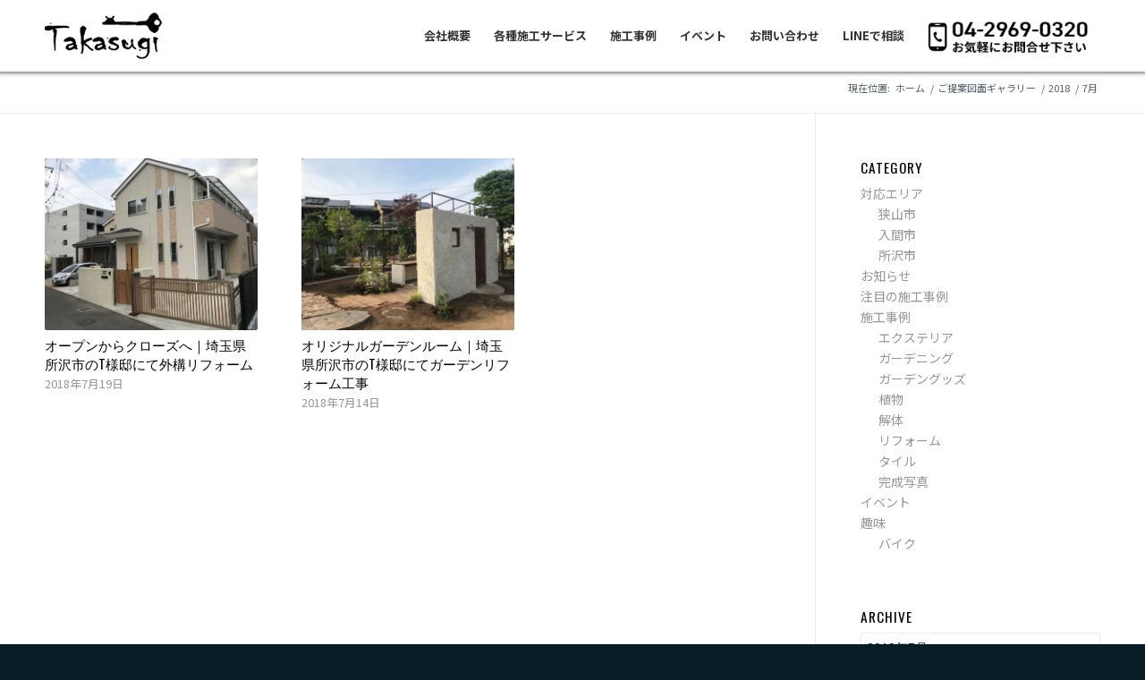

--- FILE ---
content_type: text/html; charset=UTF-8
request_url: https://www.taka-garden.com/2018/07/
body_size: 71697
content:
<!DOCTYPE html>
<html dir="ltr" lang="ja"
	prefix="og: https://ogp.me/ns#"  class="html_stretched responsive av-preloader-disabled av-default-lightbox  html_header_top html_logo_left html_main_nav_header html_menu_right html_custom html_header_sticky_disabled html_header_shrinking_disabled html_mobile_menu_tablet html_header_searchicon_disabled html_content_align_center html_header_unstick_top_disabled html_header_stretch_disabled html_minimal_header html_av-overlay-side html_av-overlay-side-classic html_av-submenu-noclone html_entry_id_4580 av-cookies-no-cookie-consent av-no-preview html_text_menu_active ">
<head>
<meta charset="UTF-8" />
<meta name="robots" content="noindex, follow" />


<!-- mobile setting -->
<meta name="viewport" content="width=device-width, initial-scale=1">

<!-- Scripts/CSS and wp_head hook -->
<title>7月, 2018 | 所沢市の外構・エクステリア工事専門店「タカスギ」</title>

		<!-- All in One SEO 4.4.0.1 - aioseo.com -->
		<meta name="robots" content="noindex, max-snippet:-1, max-image-preview:large, max-video-preview:-1" />
		<link rel="canonical" href="https://www.taka-garden.com/2018/07/" />
		<meta name="generator" content="All in One SEO (AIOSEO) 4.4.0.1" />
		<meta name="google" content="nositelinkssearchbox" />
		<script type="application/ld+json" class="aioseo-schema">
			{"@context":"https:\/\/schema.org","@graph":[{"@type":"BreadcrumbList","@id":"https:\/\/www.taka-garden.com\/2018\/07\/#breadcrumblist","itemListElement":[{"@type":"ListItem","@id":"https:\/\/www.taka-garden.com\/#listItem","position":1,"item":{"@type":"WebPage","@id":"https:\/\/www.taka-garden.com\/","name":"\u30db\u30fc\u30e0","description":"\u57fc\u7389\u770c\u6240\u6ca2\u5e02\u30fb\u5165\u9593\u5e02\u306e\u5916\u69cb\u5de5\u4e8b\u3068\u30a8\u30af\u30b9\u30c6\u30ea\u30a2\u306a\u3089\u682a\u5f0f\u4f1a\u793e\u30bf\u30ab\u30b9\u30ae\u3078\u3002\u5730\u5143\u6240\u6ca2\u5e02\u306b\u6839\u4ed8\u3044\u305f\u5b89\u5fc3\u3068\u4fe1\u983c\u306e\u5916\u69cb\u5de5\u4e8b\u3092\u5fc3\u304c\u3051\u307e\u3059\u3002\u304a\u6c17\u8efd\u306b\u9023\u7d61\u4e0b\u3055\u3044\u3002","url":"https:\/\/www.taka-garden.com\/"},"nextItem":"https:\/\/www.taka-garden.com\/2018\/#listItem"},{"@type":"ListItem","@id":"https:\/\/www.taka-garden.com\/2018\/#listItem","position":2,"item":{"@type":"WebPage","@id":"https:\/\/www.taka-garden.com\/2018\/","name":"2018","url":"https:\/\/www.taka-garden.com\/2018\/"},"nextItem":"https:\/\/www.taka-garden.com\/2018\/07\/#listItem","previousItem":"https:\/\/www.taka-garden.com\/#listItem"},{"@type":"ListItem","@id":"https:\/\/www.taka-garden.com\/2018\/07\/#listItem","position":3,"item":{"@type":"WebPage","@id":"https:\/\/www.taka-garden.com\/2018\/07\/","name":"7\u6708, 2018","url":"https:\/\/www.taka-garden.com\/2018\/07\/"},"previousItem":"https:\/\/www.taka-garden.com\/2018\/#listItem"}]},{"@type":"CollectionPage","@id":"https:\/\/www.taka-garden.com\/2018\/07\/#collectionpage","url":"https:\/\/www.taka-garden.com\/2018\/07\/","name":"7\u6708, 2018 | \u6240\u6ca2\u5e02\u306e\u5916\u69cb\u30fb\u30a8\u30af\u30b9\u30c6\u30ea\u30a2\u5de5\u4e8b\u5c02\u9580\u5e97\u300c\u30bf\u30ab\u30b9\u30ae\u300d","inLanguage":"ja","isPartOf":{"@id":"https:\/\/www.taka-garden.com\/#website"},"breadcrumb":{"@id":"https:\/\/www.taka-garden.com\/2018\/07\/#breadcrumblist"}},{"@type":"Organization","@id":"https:\/\/www.taka-garden.com\/#organization","name":"\u682a\u5f0f\u4f1a\u793e\u30bf\u30ab\u30b9\u30ae","url":"https:\/\/www.taka-garden.com\/","logo":{"@type":"ImageObject","url":"https:\/\/www.taka-garden.com\/wp-content\/uploads\/2023\/06\/logo-sns.png","@id":"https:\/\/www.taka-garden.com\/#organizationLogo","width":150,"height":150,"caption":"\u30bf\u30ab\u30b9\u30ae"},"image":{"@id":"https:\/\/www.taka-garden.com\/#organizationLogo"}},{"@type":"WebSite","@id":"https:\/\/www.taka-garden.com\/#website","url":"https:\/\/www.taka-garden.com\/","name":"\u682a\u5f0f\u4f1a\u793e\u30bf\u30ab\u30b9\u30ae","description":"\u5730\u5143\u6240\u6ca2\u5e02\u306b\u6839\u4ed8\u3044\u305f\u5b89\u5fc3\u3068\u4fe1\u983c\u306e\u5916\u69cb\u5de5\u4e8b","inLanguage":"ja","publisher":{"@id":"https:\/\/www.taka-garden.com\/#organization"}}]}
		</script>
		<!-- All in One SEO -->

<link rel="alternate" type="application/rss+xml" title="所沢市の外構・エクステリア工事専門店「タカスギ」 &raquo; フィード" href="https://www.taka-garden.com/feed/" />
<link rel="alternate" type="application/rss+xml" title="所沢市の外構・エクステリア工事専門店「タカスギ」 &raquo; コメントフィード" href="https://www.taka-garden.com/comments/feed/" />
<script type="text/javascript">
window._wpemojiSettings = {"baseUrl":"https:\/\/s.w.org\/images\/core\/emoji\/14.0.0\/72x72\/","ext":".png","svgUrl":"https:\/\/s.w.org\/images\/core\/emoji\/14.0.0\/svg\/","svgExt":".svg","source":{"concatemoji":"https:\/\/www.taka-garden.com\/wp-includes\/js\/wp-emoji-release.min.js?ver=6.2.8"}};
/*! This file is auto-generated */
!function(e,a,t){var n,r,o,i=a.createElement("canvas"),p=i.getContext&&i.getContext("2d");function s(e,t){p.clearRect(0,0,i.width,i.height),p.fillText(e,0,0);e=i.toDataURL();return p.clearRect(0,0,i.width,i.height),p.fillText(t,0,0),e===i.toDataURL()}function c(e){var t=a.createElement("script");t.src=e,t.defer=t.type="text/javascript",a.getElementsByTagName("head")[0].appendChild(t)}for(o=Array("flag","emoji"),t.supports={everything:!0,everythingExceptFlag:!0},r=0;r<o.length;r++)t.supports[o[r]]=function(e){if(p&&p.fillText)switch(p.textBaseline="top",p.font="600 32px Arial",e){case"flag":return s("\ud83c\udff3\ufe0f\u200d\u26a7\ufe0f","\ud83c\udff3\ufe0f\u200b\u26a7\ufe0f")?!1:!s("\ud83c\uddfa\ud83c\uddf3","\ud83c\uddfa\u200b\ud83c\uddf3")&&!s("\ud83c\udff4\udb40\udc67\udb40\udc62\udb40\udc65\udb40\udc6e\udb40\udc67\udb40\udc7f","\ud83c\udff4\u200b\udb40\udc67\u200b\udb40\udc62\u200b\udb40\udc65\u200b\udb40\udc6e\u200b\udb40\udc67\u200b\udb40\udc7f");case"emoji":return!s("\ud83e\udef1\ud83c\udffb\u200d\ud83e\udef2\ud83c\udfff","\ud83e\udef1\ud83c\udffb\u200b\ud83e\udef2\ud83c\udfff")}return!1}(o[r]),t.supports.everything=t.supports.everything&&t.supports[o[r]],"flag"!==o[r]&&(t.supports.everythingExceptFlag=t.supports.everythingExceptFlag&&t.supports[o[r]]);t.supports.everythingExceptFlag=t.supports.everythingExceptFlag&&!t.supports.flag,t.DOMReady=!1,t.readyCallback=function(){t.DOMReady=!0},t.supports.everything||(n=function(){t.readyCallback()},a.addEventListener?(a.addEventListener("DOMContentLoaded",n,!1),e.addEventListener("load",n,!1)):(e.attachEvent("onload",n),a.attachEvent("onreadystatechange",function(){"complete"===a.readyState&&t.readyCallback()})),(e=t.source||{}).concatemoji?c(e.concatemoji):e.wpemoji&&e.twemoji&&(c(e.twemoji),c(e.wpemoji)))}(window,document,window._wpemojiSettings);
</script>
<style type="text/css">
img.wp-smiley,
img.emoji {
	display: inline !important;
	border: none !important;
	box-shadow: none !important;
	height: 1em !important;
	width: 1em !important;
	margin: 0 0.07em !important;
	vertical-align: -0.1em !important;
	background: none !important;
	padding: 0 !important;
}
</style>
	<link rel='stylesheet' id='sbi_styles-css' href='https://www.taka-garden.com/wp-content/plugins/instagram-feed/css/sbi-styles.min.css?ver=6.1.5' type='text/css' media='all' />
<link rel='stylesheet' id='wp-block-library-css' href='https://www.taka-garden.com/wp-includes/css/dist/block-library/style.min.css?ver=6.2.8' type='text/css' media='all' />
<link rel='stylesheet' id='classic-theme-styles-css' href='https://www.taka-garden.com/wp-includes/css/classic-themes.min.css?ver=6.2.8' type='text/css' media='all' />
<style id='global-styles-inline-css' type='text/css'>
body{--wp--preset--color--black: #000000;--wp--preset--color--cyan-bluish-gray: #abb8c3;--wp--preset--color--white: #ffffff;--wp--preset--color--pale-pink: #f78da7;--wp--preset--color--vivid-red: #cf2e2e;--wp--preset--color--luminous-vivid-orange: #ff6900;--wp--preset--color--luminous-vivid-amber: #fcb900;--wp--preset--color--light-green-cyan: #7bdcb5;--wp--preset--color--vivid-green-cyan: #00d084;--wp--preset--color--pale-cyan-blue: #8ed1fc;--wp--preset--color--vivid-cyan-blue: #0693e3;--wp--preset--color--vivid-purple: #9b51e0;--wp--preset--gradient--vivid-cyan-blue-to-vivid-purple: linear-gradient(135deg,rgba(6,147,227,1) 0%,rgb(155,81,224) 100%);--wp--preset--gradient--light-green-cyan-to-vivid-green-cyan: linear-gradient(135deg,rgb(122,220,180) 0%,rgb(0,208,130) 100%);--wp--preset--gradient--luminous-vivid-amber-to-luminous-vivid-orange: linear-gradient(135deg,rgba(252,185,0,1) 0%,rgba(255,105,0,1) 100%);--wp--preset--gradient--luminous-vivid-orange-to-vivid-red: linear-gradient(135deg,rgba(255,105,0,1) 0%,rgb(207,46,46) 100%);--wp--preset--gradient--very-light-gray-to-cyan-bluish-gray: linear-gradient(135deg,rgb(238,238,238) 0%,rgb(169,184,195) 100%);--wp--preset--gradient--cool-to-warm-spectrum: linear-gradient(135deg,rgb(74,234,220) 0%,rgb(151,120,209) 20%,rgb(207,42,186) 40%,rgb(238,44,130) 60%,rgb(251,105,98) 80%,rgb(254,248,76) 100%);--wp--preset--gradient--blush-light-purple: linear-gradient(135deg,rgb(255,206,236) 0%,rgb(152,150,240) 100%);--wp--preset--gradient--blush-bordeaux: linear-gradient(135deg,rgb(254,205,165) 0%,rgb(254,45,45) 50%,rgb(107,0,62) 100%);--wp--preset--gradient--luminous-dusk: linear-gradient(135deg,rgb(255,203,112) 0%,rgb(199,81,192) 50%,rgb(65,88,208) 100%);--wp--preset--gradient--pale-ocean: linear-gradient(135deg,rgb(255,245,203) 0%,rgb(182,227,212) 50%,rgb(51,167,181) 100%);--wp--preset--gradient--electric-grass: linear-gradient(135deg,rgb(202,248,128) 0%,rgb(113,206,126) 100%);--wp--preset--gradient--midnight: linear-gradient(135deg,rgb(2,3,129) 0%,rgb(40,116,252) 100%);--wp--preset--duotone--dark-grayscale: url('#wp-duotone-dark-grayscale');--wp--preset--duotone--grayscale: url('#wp-duotone-grayscale');--wp--preset--duotone--purple-yellow: url('#wp-duotone-purple-yellow');--wp--preset--duotone--blue-red: url('#wp-duotone-blue-red');--wp--preset--duotone--midnight: url('#wp-duotone-midnight');--wp--preset--duotone--magenta-yellow: url('#wp-duotone-magenta-yellow');--wp--preset--duotone--purple-green: url('#wp-duotone-purple-green');--wp--preset--duotone--blue-orange: url('#wp-duotone-blue-orange');--wp--preset--font-size--small: 13px;--wp--preset--font-size--medium: 20px;--wp--preset--font-size--large: 36px;--wp--preset--font-size--x-large: 42px;--wp--preset--spacing--20: 0.44rem;--wp--preset--spacing--30: 0.67rem;--wp--preset--spacing--40: 1rem;--wp--preset--spacing--50: 1.5rem;--wp--preset--spacing--60: 2.25rem;--wp--preset--spacing--70: 3.38rem;--wp--preset--spacing--80: 5.06rem;--wp--preset--shadow--natural: 6px 6px 9px rgba(0, 0, 0, 0.2);--wp--preset--shadow--deep: 12px 12px 50px rgba(0, 0, 0, 0.4);--wp--preset--shadow--sharp: 6px 6px 0px rgba(0, 0, 0, 0.2);--wp--preset--shadow--outlined: 6px 6px 0px -3px rgba(255, 255, 255, 1), 6px 6px rgba(0, 0, 0, 1);--wp--preset--shadow--crisp: 6px 6px 0px rgba(0, 0, 0, 1);}:where(.is-layout-flex){gap: 0.5em;}body .is-layout-flow > .alignleft{float: left;margin-inline-start: 0;margin-inline-end: 2em;}body .is-layout-flow > .alignright{float: right;margin-inline-start: 2em;margin-inline-end: 0;}body .is-layout-flow > .aligncenter{margin-left: auto !important;margin-right: auto !important;}body .is-layout-constrained > .alignleft{float: left;margin-inline-start: 0;margin-inline-end: 2em;}body .is-layout-constrained > .alignright{float: right;margin-inline-start: 2em;margin-inline-end: 0;}body .is-layout-constrained > .aligncenter{margin-left: auto !important;margin-right: auto !important;}body .is-layout-constrained > :where(:not(.alignleft):not(.alignright):not(.alignfull)){max-width: var(--wp--style--global--content-size);margin-left: auto !important;margin-right: auto !important;}body .is-layout-constrained > .alignwide{max-width: var(--wp--style--global--wide-size);}body .is-layout-flex{display: flex;}body .is-layout-flex{flex-wrap: wrap;align-items: center;}body .is-layout-flex > *{margin: 0;}:where(.wp-block-columns.is-layout-flex){gap: 2em;}.has-black-color{color: var(--wp--preset--color--black) !important;}.has-cyan-bluish-gray-color{color: var(--wp--preset--color--cyan-bluish-gray) !important;}.has-white-color{color: var(--wp--preset--color--white) !important;}.has-pale-pink-color{color: var(--wp--preset--color--pale-pink) !important;}.has-vivid-red-color{color: var(--wp--preset--color--vivid-red) !important;}.has-luminous-vivid-orange-color{color: var(--wp--preset--color--luminous-vivid-orange) !important;}.has-luminous-vivid-amber-color{color: var(--wp--preset--color--luminous-vivid-amber) !important;}.has-light-green-cyan-color{color: var(--wp--preset--color--light-green-cyan) !important;}.has-vivid-green-cyan-color{color: var(--wp--preset--color--vivid-green-cyan) !important;}.has-pale-cyan-blue-color{color: var(--wp--preset--color--pale-cyan-blue) !important;}.has-vivid-cyan-blue-color{color: var(--wp--preset--color--vivid-cyan-blue) !important;}.has-vivid-purple-color{color: var(--wp--preset--color--vivid-purple) !important;}.has-black-background-color{background-color: var(--wp--preset--color--black) !important;}.has-cyan-bluish-gray-background-color{background-color: var(--wp--preset--color--cyan-bluish-gray) !important;}.has-white-background-color{background-color: var(--wp--preset--color--white) !important;}.has-pale-pink-background-color{background-color: var(--wp--preset--color--pale-pink) !important;}.has-vivid-red-background-color{background-color: var(--wp--preset--color--vivid-red) !important;}.has-luminous-vivid-orange-background-color{background-color: var(--wp--preset--color--luminous-vivid-orange) !important;}.has-luminous-vivid-amber-background-color{background-color: var(--wp--preset--color--luminous-vivid-amber) !important;}.has-light-green-cyan-background-color{background-color: var(--wp--preset--color--light-green-cyan) !important;}.has-vivid-green-cyan-background-color{background-color: var(--wp--preset--color--vivid-green-cyan) !important;}.has-pale-cyan-blue-background-color{background-color: var(--wp--preset--color--pale-cyan-blue) !important;}.has-vivid-cyan-blue-background-color{background-color: var(--wp--preset--color--vivid-cyan-blue) !important;}.has-vivid-purple-background-color{background-color: var(--wp--preset--color--vivid-purple) !important;}.has-black-border-color{border-color: var(--wp--preset--color--black) !important;}.has-cyan-bluish-gray-border-color{border-color: var(--wp--preset--color--cyan-bluish-gray) !important;}.has-white-border-color{border-color: var(--wp--preset--color--white) !important;}.has-pale-pink-border-color{border-color: var(--wp--preset--color--pale-pink) !important;}.has-vivid-red-border-color{border-color: var(--wp--preset--color--vivid-red) !important;}.has-luminous-vivid-orange-border-color{border-color: var(--wp--preset--color--luminous-vivid-orange) !important;}.has-luminous-vivid-amber-border-color{border-color: var(--wp--preset--color--luminous-vivid-amber) !important;}.has-light-green-cyan-border-color{border-color: var(--wp--preset--color--light-green-cyan) !important;}.has-vivid-green-cyan-border-color{border-color: var(--wp--preset--color--vivid-green-cyan) !important;}.has-pale-cyan-blue-border-color{border-color: var(--wp--preset--color--pale-cyan-blue) !important;}.has-vivid-cyan-blue-border-color{border-color: var(--wp--preset--color--vivid-cyan-blue) !important;}.has-vivid-purple-border-color{border-color: var(--wp--preset--color--vivid-purple) !important;}.has-vivid-cyan-blue-to-vivid-purple-gradient-background{background: var(--wp--preset--gradient--vivid-cyan-blue-to-vivid-purple) !important;}.has-light-green-cyan-to-vivid-green-cyan-gradient-background{background: var(--wp--preset--gradient--light-green-cyan-to-vivid-green-cyan) !important;}.has-luminous-vivid-amber-to-luminous-vivid-orange-gradient-background{background: var(--wp--preset--gradient--luminous-vivid-amber-to-luminous-vivid-orange) !important;}.has-luminous-vivid-orange-to-vivid-red-gradient-background{background: var(--wp--preset--gradient--luminous-vivid-orange-to-vivid-red) !important;}.has-very-light-gray-to-cyan-bluish-gray-gradient-background{background: var(--wp--preset--gradient--very-light-gray-to-cyan-bluish-gray) !important;}.has-cool-to-warm-spectrum-gradient-background{background: var(--wp--preset--gradient--cool-to-warm-spectrum) !important;}.has-blush-light-purple-gradient-background{background: var(--wp--preset--gradient--blush-light-purple) !important;}.has-blush-bordeaux-gradient-background{background: var(--wp--preset--gradient--blush-bordeaux) !important;}.has-luminous-dusk-gradient-background{background: var(--wp--preset--gradient--luminous-dusk) !important;}.has-pale-ocean-gradient-background{background: var(--wp--preset--gradient--pale-ocean) !important;}.has-electric-grass-gradient-background{background: var(--wp--preset--gradient--electric-grass) !important;}.has-midnight-gradient-background{background: var(--wp--preset--gradient--midnight) !important;}.has-small-font-size{font-size: var(--wp--preset--font-size--small) !important;}.has-medium-font-size{font-size: var(--wp--preset--font-size--medium) !important;}.has-large-font-size{font-size: var(--wp--preset--font-size--large) !important;}.has-x-large-font-size{font-size: var(--wp--preset--font-size--x-large) !important;}
.wp-block-navigation a:where(:not(.wp-element-button)){color: inherit;}
:where(.wp-block-columns.is-layout-flex){gap: 2em;}
.wp-block-pullquote{font-size: 1.5em;line-height: 1.6;}
</style>
<link rel='stylesheet' id='contact-form-7-css' href='https://www.taka-garden.com/wp-content/plugins/contact-form-7/includes/css/styles.css?ver=5.7.7' type='text/css' media='all' />
<link rel='stylesheet' id='grw-public-main-css-css' href='https://www.taka-garden.com/wp-content/plugins/widget-google-reviews/assets/css/public-main.css?ver=5.1' type='text/css' media='all' />
<link rel='stylesheet' id='avia-merged-styles-css' href='https://www.taka-garden.com/wp-content/uploads/dynamic_avia/avia-merged-styles-e1a90432f50030e4e7e69dca6a9f2746---649995701497b.css' type='text/css' media='all' />
<script type='text/javascript' src='https://www.taka-garden.com/wp-includes/js/jquery/jquery.min.js?ver=3.6.4' id='jquery-core-js'></script>
<script type='text/javascript' src='https://www.taka-garden.com/wp-includes/js/jquery/jquery-migrate.min.js?ver=3.4.0' id='jquery-migrate-js'></script>
<script type='text/javascript' defer="defer" src='https://www.taka-garden.com/wp-content/plugins/widget-google-reviews/assets/js/public-main.js?ver=5.1' id='grw-public-main-js-js'></script>
<link rel="https://api.w.org/" href="https://www.taka-garden.com/wp-json/" /><link rel="EditURI" type="application/rsd+xml" title="RSD" href="https://www.taka-garden.com/xmlrpc.php?rsd" />
<link rel="wlwmanifest" type="application/wlwmanifest+xml" href="https://www.taka-garden.com/wp-includes/wlwmanifest.xml" />
<meta name="generator" content="WordPress 6.2.8" />
<script src="https://ajaxzip3.github.io/ajaxzip3.js" charset="UTF-8"></script>
    <script type="text/javascript">
    jQuery(function($){
    $("#zip1").attr('onKeyUp', 'AjaxZip3.zip2addr(this,\'\',\'address\',\'address\');');
    $("#zip2").attr('onKeyUp', 'AjaxZip3.zip2addr(\'zip1\',\'zip2\',\'address\',\'address\');');
});</script><link rel="profile" href="http://gmpg.org/xfn/11" />
<link rel="alternate" type="application/rss+xml" title="所沢市の外構・エクステリア工事専門店「タカスギ」 RSS2 Feed" href="https://www.taka-garden.com/feed/" />
<link rel="pingback" href="https://www.taka-garden.com/xmlrpc.php" />

<style type='text/css' media='screen'>
 #top #header_main > .container, #top #header_main > .container .main_menu  .av-main-nav > li > a, #top #header_main #menu-item-shop .cart_dropdown_link{ height:80px; line-height: 80px; }
 .html_top_nav_header .av-logo-container{ height:80px;  }
 .html_header_top.html_header_sticky #top #wrap_all #main{ padding-top:78px; } 
</style>
<!--[if lt IE 9]><script src="https://www.taka-garden.com/wp-content/themes/enfold/js/html5shiv.js"></script><![endif]-->
<link rel="icon" href="https://www.taka-garden.com/wp-content/uploads/2023/06/favicon.png" type="image/png">

<!-- To speed up the rendering and to display the site as fast as possible to the user we include some styles and scripts for above the fold content inline -->
<script type="text/javascript">'use strict';var avia_is_mobile=!1;if(/Android|webOS|iPhone|iPad|iPod|BlackBerry|IEMobile|Opera Mini/i.test(navigator.userAgent)&&'ontouchstart' in document.documentElement){avia_is_mobile=!0;document.documentElement.className+=' avia_mobile '}
else{document.documentElement.className+=' avia_desktop '};document.documentElement.className+=' js_active ';(function(){var e=['-webkit-','-moz-','-ms-',''],n='';for(var t in e){if(e[t]+'transform' in document.documentElement.style){document.documentElement.className+=' avia_transform ';n=e[t]+'transform'};if(e[t]+'perspective' in document.documentElement.style)document.documentElement.className+=' avia_transform3d '};if(typeof document.getElementsByClassName=='function'&&typeof document.documentElement.getBoundingClientRect=='function'&&avia_is_mobile==!1){if(n&&window.innerHeight>0){setTimeout(function(){var e=0,o={},a=0,t=document.getElementsByClassName('av-parallax'),i=window.pageYOffset||document.documentElement.scrollTop;for(e=0;e<t.length;e++){t[e].style.top='0px';o=t[e].getBoundingClientRect();a=Math.ceil((window.innerHeight+i-o.top)*0.3);t[e].style[n]='translate(0px, '+a+'px)';t[e].style.top='auto';t[e].className+=' enabled-parallax '}},50)}}})();</script><style type='text/css'>
@font-face {font-family: 'entypo-fontello'; font-weight: normal; font-style: normal; font-display: auto;
src: url('https://www.taka-garden.com/wp-content/themes/enfold/config-templatebuilder/avia-template-builder/assets/fonts/entypo-fontello.woff2') format('woff2'),
url('https://www.taka-garden.com/wp-content/themes/enfold/config-templatebuilder/avia-template-builder/assets/fonts/entypo-fontello.woff') format('woff'),
url('https://www.taka-garden.com/wp-content/themes/enfold/config-templatebuilder/avia-template-builder/assets/fonts/entypo-fontello.ttf') format('truetype'), 
url('https://www.taka-garden.com/wp-content/themes/enfold/config-templatebuilder/avia-template-builder/assets/fonts/entypo-fontello.svg#entypo-fontello') format('svg'),
url('https://www.taka-garden.com/wp-content/themes/enfold/config-templatebuilder/avia-template-builder/assets/fonts/entypo-fontello.eot'),
url('https://www.taka-garden.com/wp-content/themes/enfold/config-templatebuilder/avia-template-builder/assets/fonts/entypo-fontello.eot?#iefix') format('embedded-opentype');
} #top .avia-font-entypo-fontello, body .avia-font-entypo-fontello, html body [data-av_iconfont='entypo-fontello']:before{ font-family: 'entypo-fontello'; }
</style>

<!--
Debugging Info for Theme support: 

Theme: Enfold
Version: 4.7.6.4
Installed: enfold
AviaFramework Version: 5.0
AviaBuilder Version: 4.7.6.4
aviaElementManager Version: 1.0.1
- - - - - - - - - - -
ChildTheme: takasugi
ChildTheme Version: 
ChildTheme Installed: enfold

ML:128-PU:19-PLA:15
WP:6.2.8
Compress: CSS:all theme files - JS:all theme files
Updates: disabled
PLAu:13
--><link href="https://fonts.googleapis.com/css2?family=Oswald:wght@400;700&display=swap" rel="stylesheet">
<link href="https://fonts.googleapis.com/css?family=Noto+Sans+JP:300,400,500,700&display=swap&subset=japanese" rel="stylesheet">
<link href="https://fonts.googleapis.com/css?family=Noto+Serif+JP:400,500,700,900&amp;subset=japanese" rel="stylesheet">
<!-- Google tag (gtag.js) -->
<script async src="https://www.googletagmanager.com/gtag/js?id=G-5G8PLP4Q3N"></script>
<script>
  window.dataLayer = window.dataLayer || [];
  function gtag(){dataLayer.push(arguments);}
  gtag('js', new Date());

  gtag('config', 'G-5G8PLP4Q3N');
</script></head>




<body id="top" class="archive date  rtl_columns stretched" itemscope="itemscope" itemtype="https://schema.org/WebPage" >

	<svg xmlns="http://www.w3.org/2000/svg" viewBox="0 0 0 0" width="0" height="0" focusable="false" role="none" style="visibility: hidden; position: absolute; left: -9999px; overflow: hidden;" ><defs><filter id="wp-duotone-dark-grayscale"><feColorMatrix color-interpolation-filters="sRGB" type="matrix" values=" .299 .587 .114 0 0 .299 .587 .114 0 0 .299 .587 .114 0 0 .299 .587 .114 0 0 " /><feComponentTransfer color-interpolation-filters="sRGB" ><feFuncR type="table" tableValues="0 0.49803921568627" /><feFuncG type="table" tableValues="0 0.49803921568627" /><feFuncB type="table" tableValues="0 0.49803921568627" /><feFuncA type="table" tableValues="1 1" /></feComponentTransfer><feComposite in2="SourceGraphic" operator="in" /></filter></defs></svg><svg xmlns="http://www.w3.org/2000/svg" viewBox="0 0 0 0" width="0" height="0" focusable="false" role="none" style="visibility: hidden; position: absolute; left: -9999px; overflow: hidden;" ><defs><filter id="wp-duotone-grayscale"><feColorMatrix color-interpolation-filters="sRGB" type="matrix" values=" .299 .587 .114 0 0 .299 .587 .114 0 0 .299 .587 .114 0 0 .299 .587 .114 0 0 " /><feComponentTransfer color-interpolation-filters="sRGB" ><feFuncR type="table" tableValues="0 1" /><feFuncG type="table" tableValues="0 1" /><feFuncB type="table" tableValues="0 1" /><feFuncA type="table" tableValues="1 1" /></feComponentTransfer><feComposite in2="SourceGraphic" operator="in" /></filter></defs></svg><svg xmlns="http://www.w3.org/2000/svg" viewBox="0 0 0 0" width="0" height="0" focusable="false" role="none" style="visibility: hidden; position: absolute; left: -9999px; overflow: hidden;" ><defs><filter id="wp-duotone-purple-yellow"><feColorMatrix color-interpolation-filters="sRGB" type="matrix" values=" .299 .587 .114 0 0 .299 .587 .114 0 0 .299 .587 .114 0 0 .299 .587 .114 0 0 " /><feComponentTransfer color-interpolation-filters="sRGB" ><feFuncR type="table" tableValues="0.54901960784314 0.98823529411765" /><feFuncG type="table" tableValues="0 1" /><feFuncB type="table" tableValues="0.71764705882353 0.25490196078431" /><feFuncA type="table" tableValues="1 1" /></feComponentTransfer><feComposite in2="SourceGraphic" operator="in" /></filter></defs></svg><svg xmlns="http://www.w3.org/2000/svg" viewBox="0 0 0 0" width="0" height="0" focusable="false" role="none" style="visibility: hidden; position: absolute; left: -9999px; overflow: hidden;" ><defs><filter id="wp-duotone-blue-red"><feColorMatrix color-interpolation-filters="sRGB" type="matrix" values=" .299 .587 .114 0 0 .299 .587 .114 0 0 .299 .587 .114 0 0 .299 .587 .114 0 0 " /><feComponentTransfer color-interpolation-filters="sRGB" ><feFuncR type="table" tableValues="0 1" /><feFuncG type="table" tableValues="0 0.27843137254902" /><feFuncB type="table" tableValues="0.5921568627451 0.27843137254902" /><feFuncA type="table" tableValues="1 1" /></feComponentTransfer><feComposite in2="SourceGraphic" operator="in" /></filter></defs></svg><svg xmlns="http://www.w3.org/2000/svg" viewBox="0 0 0 0" width="0" height="0" focusable="false" role="none" style="visibility: hidden; position: absolute; left: -9999px; overflow: hidden;" ><defs><filter id="wp-duotone-midnight"><feColorMatrix color-interpolation-filters="sRGB" type="matrix" values=" .299 .587 .114 0 0 .299 .587 .114 0 0 .299 .587 .114 0 0 .299 .587 .114 0 0 " /><feComponentTransfer color-interpolation-filters="sRGB" ><feFuncR type="table" tableValues="0 0" /><feFuncG type="table" tableValues="0 0.64705882352941" /><feFuncB type="table" tableValues="0 1" /><feFuncA type="table" tableValues="1 1" /></feComponentTransfer><feComposite in2="SourceGraphic" operator="in" /></filter></defs></svg><svg xmlns="http://www.w3.org/2000/svg" viewBox="0 0 0 0" width="0" height="0" focusable="false" role="none" style="visibility: hidden; position: absolute; left: -9999px; overflow: hidden;" ><defs><filter id="wp-duotone-magenta-yellow"><feColorMatrix color-interpolation-filters="sRGB" type="matrix" values=" .299 .587 .114 0 0 .299 .587 .114 0 0 .299 .587 .114 0 0 .299 .587 .114 0 0 " /><feComponentTransfer color-interpolation-filters="sRGB" ><feFuncR type="table" tableValues="0.78039215686275 1" /><feFuncG type="table" tableValues="0 0.94901960784314" /><feFuncB type="table" tableValues="0.35294117647059 0.47058823529412" /><feFuncA type="table" tableValues="1 1" /></feComponentTransfer><feComposite in2="SourceGraphic" operator="in" /></filter></defs></svg><svg xmlns="http://www.w3.org/2000/svg" viewBox="0 0 0 0" width="0" height="0" focusable="false" role="none" style="visibility: hidden; position: absolute; left: -9999px; overflow: hidden;" ><defs><filter id="wp-duotone-purple-green"><feColorMatrix color-interpolation-filters="sRGB" type="matrix" values=" .299 .587 .114 0 0 .299 .587 .114 0 0 .299 .587 .114 0 0 .299 .587 .114 0 0 " /><feComponentTransfer color-interpolation-filters="sRGB" ><feFuncR type="table" tableValues="0.65098039215686 0.40392156862745" /><feFuncG type="table" tableValues="0 1" /><feFuncB type="table" tableValues="0.44705882352941 0.4" /><feFuncA type="table" tableValues="1 1" /></feComponentTransfer><feComposite in2="SourceGraphic" operator="in" /></filter></defs></svg><svg xmlns="http://www.w3.org/2000/svg" viewBox="0 0 0 0" width="0" height="0" focusable="false" role="none" style="visibility: hidden; position: absolute; left: -9999px; overflow: hidden;" ><defs><filter id="wp-duotone-blue-orange"><feColorMatrix color-interpolation-filters="sRGB" type="matrix" values=" .299 .587 .114 0 0 .299 .587 .114 0 0 .299 .587 .114 0 0 .299 .587 .114 0 0 " /><feComponentTransfer color-interpolation-filters="sRGB" ><feFuncR type="table" tableValues="0.098039215686275 1" /><feFuncG type="table" tableValues="0 0.66274509803922" /><feFuncB type="table" tableValues="0.84705882352941 0.41960784313725" /><feFuncA type="table" tableValues="1 1" /></feComponentTransfer><feComposite in2="SourceGraphic" operator="in" /></filter></defs></svg>
	<div id='wrap_all'>

	
<header id='header' class='all_colors header_color light_bg_color  av_header_top av_logo_left av_main_nav_header av_menu_right av_custom av_header_sticky_disabled av_header_shrinking_disabled av_header_stretch_disabled av_mobile_menu_tablet av_header_searchicon_disabled av_header_unstick_top_disabled av_minimal_header av_bottom_nav_disabled  av_header_border_disabled'  role="banner" itemscope="itemscope" itemtype="https://schema.org/WPHeader" >

		<div  id='header_main' class='container_wrap container_wrap_logo'>
	
        <div class='container av-logo-container'><div class='inner-container'><span class='logo'><a href='https://www.taka-garden.com/'><img height="100" width="300" src='https://www.taka-garden.com/wp-content/uploads/2023/06/logo.png' alt='所沢市の外構・エクステリア工事専門店「タカスギ」' title='' /></a></span><a href='tel:0429690320' class='sm-pad-off hd-tel'><img src='https://www.taka-garden.com/images/hd-tel.png' alt='tel:04-2969-0320'></a><nav class='main_menu' data-selectname='Select a page'  role="navigation" itemscope="itemscope" itemtype="https://schema.org/SiteNavigationElement" ><div class="avia-menu av-main-nav-wrap"><ul id="avia-menu" class="menu av-main-nav"><li id="menu-item-5724" class="menu-item menu-item-type-post_type menu-item-object-page menu-item-has-children menu-item-top-level menu-item-top-level-1"><a href="https://www.taka-garden.com/company/" itemprop="url"><span class="avia-bullet"></span><span class="avia-menu-text">会社概要</span><span class="avia-menu-fx"><span class="avia-arrow-wrap"><span class="avia-arrow"></span></span></span></a>


<ul class="sub-menu">
	<li id="menu-item-5725" class="menu-item menu-item-type-post_type menu-item-object-page"><a href="https://www.taka-garden.com/staff/" itemprop="url"><span class="avia-bullet"></span><span class="avia-menu-text">スタッフ紹介</span></a></li>
	<li id="menu-item-5726" class="menu-item menu-item-type-post_type menu-item-object-page"><a href="https://www.taka-garden.com/faq/" itemprop="url"><span class="avia-bullet"></span><span class="avia-menu-text">よくある質問</span></a></li>
	<li id="menu-item-5727" class="menu-item menu-item-type-post_type menu-item-object-page"><a href="https://www.taka-garden.com/flow/" itemprop="url"><span class="avia-bullet"></span><span class="avia-menu-text">施工の流れ</span></a></li>
	<li id="menu-item-5734" class="menu-item menu-item-type-post_type menu-item-object-page"><a href="https://www.taka-garden.com/tokorozawa/" itemprop="url"><span class="avia-bullet"></span><span class="avia-menu-text">対応エリア</span></a></li>
</ul>
</li>
<li id="menu-item-5728" class="menu-item menu-item-type-post_type menu-item-object-page menu-item-has-children menu-item-top-level menu-item-top-level-2"><a href="https://www.taka-garden.com/service/" itemprop="url"><span class="avia-bullet"></span><span class="avia-menu-text">各種施工サービス</span><span class="avia-menu-fx"><span class="avia-arrow-wrap"><span class="avia-arrow"></span></span></span></a>


<ul class="sub-menu">
	<li id="menu-item-5730" class="menu-item menu-item-type-post_type menu-item-object-page"><a href="https://www.taka-garden.com/exterior/" itemprop="url"><span class="avia-bullet"></span><span class="avia-menu-text">タカスギの外構</span></a></li>
	<li id="menu-item-5736" class="menu-item menu-item-type-post_type menu-item-object-page"><a href="https://www.taka-garden.com/gallery/" itemprop="url"><span class="avia-bullet"></span><span class="avia-menu-text">エクステリアフォトギャラリー</span></a></li>
	<li id="menu-item-5729" class="menu-item menu-item-type-post_type menu-item-object-page"><a href="https://www.taka-garden.com/perth/" itemprop="url"><span class="avia-bullet"></span><span class="avia-menu-text">ご提案図面ギャラリー</span></a></li>
</ul>
</li>
<li id="menu-item-5735" class="menu-item menu-item-type-post_type menu-item-object-page menu-item-mega-parent  menu-item-top-level menu-item-top-level-3"><a href="https://www.taka-garden.com/case/" itemprop="url"><span class="avia-bullet"></span><span class="avia-menu-text">施工事例</span><span class="avia-menu-fx"><span class="avia-arrow-wrap"><span class="avia-arrow"></span></span></span></a></li>
<li id="menu-item-5733" class="menu-item menu-item-type-post_type menu-item-object-page menu-item-mega-parent  menu-item-top-level menu-item-top-level-4"><a href="https://www.taka-garden.com/event/" itemprop="url"><span class="avia-bullet"></span><span class="avia-menu-text">イベント</span><span class="avia-menu-fx"><span class="avia-arrow-wrap"><span class="avia-arrow"></span></span></span></a></li>
<li id="menu-item-5731" class="menu-item menu-item-type-post_type menu-item-object-page menu-item-top-level menu-item-top-level-5"><a href="https://www.taka-garden.com/contact/" itemprop="url"><span class="avia-bullet"></span><span class="avia-menu-text">お問い合わせ</span><span class="avia-menu-fx"><span class="avia-arrow-wrap"><span class="avia-arrow"></span></span></span></a></li>
<li id="menu-item-5732" class="menu-item menu-item-type-post_type menu-item-object-page menu-item-top-level menu-item-top-level-6"><a href="https://www.taka-garden.com/line/" itemprop="url"><span class="avia-bullet"></span><span class="avia-menu-text">LINEで相談</span><span class="avia-menu-fx"><span class="avia-arrow-wrap"><span class="avia-arrow"></span></span></span></a></li>
<li id="menu-item-5313" class="hd-bt-tel pad-off menu-item menu-item-type-custom menu-item-object-custom menu-item-top-level menu-item-top-level-7"><a href="tel:0429690320" itemprop="url"><span class="avia-bullet"></span><span class="avia-menu-text"><img src="https://www.taka-garden.com/images/hd-tel.png" alt="04-2969-0320"></span><span class="avia-menu-fx"><span class="avia-arrow-wrap"><span class="avia-arrow"></span></span></span></a></li>
<li class="av-burger-menu-main menu-item-avia-special ">
	        			<a href="#" aria-label="Menu" aria-hidden="false">
							<span class="av-hamburger av-hamburger--spin av-js-hamburger">
								<span class="av-hamburger-box">
						          <span class="av-hamburger-inner"></span>
						          <strong>Menu</strong>
								</span>
							</span>
							<span class="avia_hidden_link_text">Menu</span>
						</a>
	        		   </li></ul></div></nav></div> </div> 
		<!-- end container_wrap-->
		</div>
		<div class='header_bg'></div>

<!-- end header -->
</header>
		
	<div id='main' class='all_colors' data-scroll-offset='0'>

	<div class='stretch_full container_wrap alternate_color light_bg_color title_container'><div class='container'><h1 class='main-title entry-title '>アーカイブ月: 7月, 2018</h1><div class="breadcrumb breadcrumbs avia-breadcrumbs"><div class="breadcrumb-trail" ><span class="trail-before"><span class="breadcrumb-title">現在位置: </span></span> <span  itemscope="itemscope" itemtype="https://schema.org/BreadcrumbList" ><span  itemscope="itemscope" itemtype="https://schema.org/ListItem" itemprop="itemListElement" ><a itemprop="url" href="https://www.taka-garden.com" title="所沢市の外構・エクステリア工事専門店「タカスギ」" rel="home" class="trail-begin"><span itemprop="name">ホーム</span></a><span itemprop="position" class="hidden">1</span></span></span> <span class="sep">/</span> <span  itemscope="itemscope" itemtype="https://schema.org/BreadcrumbList" ><span  itemscope="itemscope" itemtype="https://schema.org/ListItem" itemprop="itemListElement" ><a itemprop="url" href="https://www.taka-garden.com/?page_id=5902" title="ご提案図面ギャラリー"><span itemprop="name">ご提案図面ギャラリー</span></a><span itemprop="position" class="hidden">2</span></span></span> <span class="sep">/</span> <span  itemscope="itemscope" itemtype="https://schema.org/BreadcrumbList" ><span  itemscope="itemscope" itemtype="https://schema.org/ListItem" itemprop="itemListElement" ><a itemprop="url" href="https://www.taka-garden.com/2018/" title="2018"><span itemprop="name">2018</span></a><span itemprop="position" class="hidden">3</span></span></span> <span class="sep">/</span> <span class="trail-end">7月</span></div></div></div></div>
		<div class='container_wrap container_wrap_first main_color sidebar_right'>

			<div class='container template-blog '>

				<main class='content av-content-small alpha units'  role="main" itemprop="mainContentOfPage" itemscope="itemscope" itemtype="https://schema.org/Blog" >
					
					                    

                    <div class='entry-content-wrapper'><div   data-autoplay=''  data-interval='5'  data-animation='fade'  data-show_slide_delay='90'  class='avia-content-slider avia-content-grid-active avia-content-slider1 avia-content-slider-odd avia-builder-el-no-sibling '  itemscope="itemscope" itemtype="https://schema.org/Blog" ><div class='avia-content-slider-inner'><div class='slide-entry-wrap'><article class='slide-entry flex_column  post-entry post-entry-4580 slide-entry-overview slide-loop-1 slide-parity-odd  av_one_third first real-thumbnail post-format-standard'  itemscope="itemscope" itemtype="https://schema.org/BlogPosting" itemprop="blogPost" ><a href='https://www.taka-garden.com/2018/07/19/4580/' data-rel='slide-1' class='slide-image' title='オープンからクローズへ｜埼玉県所沢市のT様邸にて外構リフォーム'><img width="495" height="400" src="https://www.taka-garden.com/wp-content/uploads/2018/07/IMG_4777-495x400.jpg" class="wp-image-4581 avia-img-lazy-loading-not-4581 attachment-portfolio size-portfolio wp-post-image" alt="" decoding="async" srcset="https://www.taka-garden.com/wp-content/uploads/2018/07/IMG_4777-495x400.jpg 495w, https://www.taka-garden.com/wp-content/uploads/2018/07/IMG_4777-845x684.jpg 845w" sizes="(max-width: 495px) 100vw, 495px" /></a><div class='slide-content'><header class="entry-content-header"><h3 class='slide-entry-title entry-title '  itemprop="headline" ><a href='https://www.taka-garden.com/2018/07/19/4580/' title='オープンからクローズへ｜埼玉県所沢市のT様邸にて外構リフォーム'>オープンからクローズへ｜埼玉県所沢市のT様邸にて外構リフォーム</a></h3><span class="av-vertical-delimiter"></span></header><div class='slide-meta'><time class='slide-meta-time updated'  itemprop="datePublished" datetime="2018-07-19T23:01:46+09:00" >2018年7月19日</time></div><div class='slide-entry-excerpt entry-content'  itemprop="text" >機能門柱に土間コンクリート

シンプルに�…</div></div><footer class="entry-footer"></footer><span class='hidden'>
				<span class='av-structured-data'  itemprop="image" itemscope="itemscope" itemtype="https://schema.org/ImageObject" >
						<span itemprop='url'>https://www.taka-garden.com/wp-content/uploads/2018/07/IMG_4777-scaled.jpg</span>
						<span itemprop='height'>1920</span>
						<span itemprop='width'>2560</span>
				</span>
				<span class='av-structured-data'  itemprop="publisher" itemtype="https://schema.org/Organization" itemscope="itemscope" >
						<span itemprop='name'>takasugi</span>
						<span itemprop='logo' itemscope itemtype='https://schema.org/ImageObject'>
							<span itemprop='url'>https://www.taka-garden.com/wp-content/uploads/2023/06/logo.png</span>
						 </span>
				</span><span class='av-structured-data'  itemprop="author" itemscope="itemscope" itemtype="https://schema.org/Person" ><span itemprop='name'>takasugi</span></span><span class='av-structured-data'  itemprop="datePublished" datetime="2018-07-14T22:52:58+09:00" >2018-07-19 23:01:46</span><span class='av-structured-data'  itemprop="dateModified" itemtype="https://schema.org/dateModified" >2018-10-12 16:21:37</span><span class='av-structured-data'  itemprop="mainEntityOfPage" itemtype="https://schema.org/mainEntityOfPage" ><span itemprop='name'>オープンからクローズへ｜埼玉県所沢市のT様邸にて外構リフォーム</span></span></span></article><article class='slide-entry flex_column  post-entry post-entry-4570 slide-entry-overview slide-loop-2 slide-parity-even  post-entry-last  av_one_third  real-thumbnail post-format-standard'  itemscope="itemscope" itemtype="https://schema.org/BlogPosting" itemprop="blogPost" ><a href='https://www.taka-garden.com/2018/07/14/4570/' data-rel='slide-1' class='slide-image' title='オリジナルガーデンルーム｜埼玉県所沢市のT様邸にてガーデンリフォーム工事'><img width="495" height="400" src="https://www.taka-garden.com/wp-content/uploads/2018/07/IMG_4749-1-495x400.jpg" class="wp-image-4579 avia-img-lazy-loading-not-4579 attachment-portfolio size-portfolio wp-post-image" alt="" decoding="async" srcset="https://www.taka-garden.com/wp-content/uploads/2018/07/IMG_4749-1-495x400.jpg 495w, https://www.taka-garden.com/wp-content/uploads/2018/07/IMG_4749-1-845x684.jpg 845w" sizes="(max-width: 495px) 100vw, 495px" /></a><div class='slide-content'><header class="entry-content-header"><h3 class='slide-entry-title entry-title '  itemprop="headline" ><a href='https://www.taka-garden.com/2018/07/14/4570/' title='オリジナルガーデンルーム｜埼玉県所沢市のT様邸にてガーデンリフォーム工事'>オリジナルガーデンルーム｜埼玉県所沢市のT様邸にてガーデンリフォーム工事</a></h3><span class="av-vertical-delimiter"></span></header><div class='slide-meta'><time class='slide-meta-time updated'  itemprop="datePublished" datetime="2018-07-14T22:52:58+09:00" >2018年7月14日</time></div><div class='slide-entry-excerpt entry-content'  itemprop="text" >とても広いＴ様邸のガーデンスペース。

�…</div></div><footer class="entry-footer"></footer><span class='hidden'>
				<span class='av-structured-data'  itemprop="image" itemscope="itemscope" itemtype="https://schema.org/ImageObject" >
						<span itemprop='url'>https://www.taka-garden.com/wp-content/uploads/2018/07/IMG_4749-1-scaled.jpg</span>
						<span itemprop='height'>1920</span>
						<span itemprop='width'>2560</span>
				</span>
				<span class='av-structured-data'  itemprop="publisher" itemtype="https://schema.org/Organization" itemscope="itemscope" >
						<span itemprop='name'>takasugi</span>
						<span itemprop='logo' itemscope itemtype='https://schema.org/ImageObject'>
							<span itemprop='url'>https://www.taka-garden.com/wp-content/uploads/2023/06/logo.png</span>
						 </span>
				</span><span class='av-structured-data'  itemprop="author" itemscope="itemscope" itemtype="https://schema.org/Person" ><span itemprop='name'>takasugi</span></span><span class='av-structured-data'  itemprop="datePublished" datetime="2018-07-14T22:52:58+09:00" >2018-07-14 22:52:58</span><span class='av-structured-data'  itemprop="dateModified" itemtype="https://schema.org/dateModified" >2018-10-12 16:18:27</span><span class='av-structured-data'  itemprop="mainEntityOfPage" itemtype="https://schema.org/mainEntityOfPage" ><span itemprop='name'>オリジナルガーデンルーム｜埼玉県所沢市のT様邸にてガーデンリフォーム工事</span></span></span></article></div></div></div></div>
				<!--end content-->
				</main>

				<aside class='sidebar sidebar_right   alpha units'  role="complementary" itemscope="itemscope" itemtype="https://schema.org/WPSideBar" ><div class='inner_sidebar extralight-border'><section id="categories-3" class="widget clearfix widget_categories"><h3 class="widgettitle">CATEGORY</h3>
			<ul>
					<li class="cat-item cat-item-177"><a href="https://www.taka-garden.com/category/area/">対応エリア</a>
<ul class='children'>
	<li class="cat-item cat-item-178"><a href="https://www.taka-garden.com/category/area/sayama/">狭山市</a>
</li>
	<li class="cat-item cat-item-185"><a href="https://www.taka-garden.com/category/area/iruma/">入間市</a>
</li>
	<li class="cat-item cat-item-208"><a href="https://www.taka-garden.com/category/area/tokorozawa/">所沢市</a>
</li>
</ul>
</li>
	<li class="cat-item cat-item-1"><a href="https://www.taka-garden.com/category/news/">お知らせ</a>
</li>
	<li class="cat-item cat-item-153"><a href="https://www.taka-garden.com/category/pickup/">注目の施工事例</a>
</li>
	<li class="cat-item cat-item-152"><a href="https://www.taka-garden.com/category/case/">施工事例</a>
<ul class='children'>
	<li class="cat-item cat-item-40"><a href="https://www.taka-garden.com/category/case/%e3%82%a8%e3%82%af%e3%82%b9%e3%83%86%e3%83%aa%e3%82%a2/">エクステリア</a>
</li>
	<li class="cat-item cat-item-4"><a href="https://www.taka-garden.com/category/case/%e3%82%ac%e3%83%bc%e3%83%87%e3%83%8b%e3%83%b3%e3%82%b0/">ガーデニング</a>
</li>
	<li class="cat-item cat-item-5"><a href="https://www.taka-garden.com/category/case/%e3%82%ac%e3%83%bc%e3%83%87%e3%83%b3%e3%82%b0%e3%83%83%e3%82%ba/">ガーデングッズ</a>
</li>
	<li class="cat-item cat-item-8"><a href="https://www.taka-garden.com/category/case/%e6%a4%8d%e7%89%a9/">植物</a>
</li>
	<li class="cat-item cat-item-10"><a href="https://www.taka-garden.com/category/case/%e8%a7%a3%e4%bd%93/">解体</a>
</li>
	<li class="cat-item cat-item-15"><a href="https://www.taka-garden.com/category/case/%e3%83%aa%e3%83%95%e3%82%a9%e3%83%bc%e3%83%a0/">リフォーム</a>
</li>
	<li class="cat-item cat-item-20"><a href="https://www.taka-garden.com/category/case/%e3%82%bf%e3%82%a4%e3%83%ab/">タイル</a>
</li>
	<li class="cat-item cat-item-16"><a href="https://www.taka-garden.com/category/case/%e5%ae%8c%e6%88%90%e5%86%99%e7%9c%9f/">完成写真</a>
</li>
</ul>
</li>
	<li class="cat-item cat-item-26"><a href="https://www.taka-garden.com/category/%e3%82%a4%e3%83%99%e3%83%b3%e3%83%88/">イベント</a>
</li>
	<li class="cat-item cat-item-154"><a href="https://www.taka-garden.com/category/hobby/">趣味</a>
<ul class='children'>
	<li class="cat-item cat-item-9"><a href="https://www.taka-garden.com/category/hobby/%e3%83%90%e3%82%a4%e3%82%af/">バイク</a>
</li>
</ul>
</li>
			</ul>

			<span class="seperator extralight-border"></span></section><section id="archives-3" class="widget clearfix widget_archive"><h3 class="widgettitle">ARCHIVE</h3>		<label class="screen-reader-text" for="archives-dropdown-3">ARCHIVE</label>
		<select id="archives-dropdown-3" name="archive-dropdown">
			
			<option value="">月を選択</option>
				<option value='https://www.taka-garden.com/2026/01/'> 2026年1月 </option>
	<option value='https://www.taka-garden.com/2025/12/'> 2025年12月 </option>
	<option value='https://www.taka-garden.com/2025/11/'> 2025年11月 </option>
	<option value='https://www.taka-garden.com/2025/10/'> 2025年10月 </option>
	<option value='https://www.taka-garden.com/2025/09/'> 2025年9月 </option>
	<option value='https://www.taka-garden.com/2025/08/'> 2025年8月 </option>
	<option value='https://www.taka-garden.com/2025/07/'> 2025年7月 </option>
	<option value='https://www.taka-garden.com/2025/05/'> 2025年5月 </option>
	<option value='https://www.taka-garden.com/2025/04/'> 2025年4月 </option>
	<option value='https://www.taka-garden.com/2025/03/'> 2025年3月 </option>
	<option value='https://www.taka-garden.com/2025/02/'> 2025年2月 </option>
	<option value='https://www.taka-garden.com/2025/01/'> 2025年1月 </option>
	<option value='https://www.taka-garden.com/2024/12/'> 2024年12月 </option>
	<option value='https://www.taka-garden.com/2024/11/'> 2024年11月 </option>
	<option value='https://www.taka-garden.com/2024/10/'> 2024年10月 </option>
	<option value='https://www.taka-garden.com/2024/09/'> 2024年9月 </option>
	<option value='https://www.taka-garden.com/2024/08/'> 2024年8月 </option>
	<option value='https://www.taka-garden.com/2024/07/'> 2024年7月 </option>
	<option value='https://www.taka-garden.com/2024/06/'> 2024年6月 </option>
	<option value='https://www.taka-garden.com/2024/05/'> 2024年5月 </option>
	<option value='https://www.taka-garden.com/2024/04/'> 2024年4月 </option>
	<option value='https://www.taka-garden.com/2024/03/'> 2024年3月 </option>
	<option value='https://www.taka-garden.com/2024/02/'> 2024年2月 </option>
	<option value='https://www.taka-garden.com/2024/01/'> 2024年1月 </option>
	<option value='https://www.taka-garden.com/2023/12/'> 2023年12月 </option>
	<option value='https://www.taka-garden.com/2023/11/'> 2023年11月 </option>
	<option value='https://www.taka-garden.com/2023/10/'> 2023年10月 </option>
	<option value='https://www.taka-garden.com/2023/09/'> 2023年9月 </option>
	<option value='https://www.taka-garden.com/2023/08/'> 2023年8月 </option>
	<option value='https://www.taka-garden.com/2023/07/'> 2023年7月 </option>
	<option value='https://www.taka-garden.com/2023/06/'> 2023年6月 </option>
	<option value='https://www.taka-garden.com/2023/05/'> 2023年5月 </option>
	<option value='https://www.taka-garden.com/2023/04/'> 2023年4月 </option>
	<option value='https://www.taka-garden.com/2023/03/'> 2023年3月 </option>
	<option value='https://www.taka-garden.com/2023/02/'> 2023年2月 </option>
	<option value='https://www.taka-garden.com/2023/01/'> 2023年1月 </option>
	<option value='https://www.taka-garden.com/2022/12/'> 2022年12月 </option>
	<option value='https://www.taka-garden.com/2022/11/'> 2022年11月 </option>
	<option value='https://www.taka-garden.com/2022/10/'> 2022年10月 </option>
	<option value='https://www.taka-garden.com/2022/09/'> 2022年9月 </option>
	<option value='https://www.taka-garden.com/2022/08/'> 2022年8月 </option>
	<option value='https://www.taka-garden.com/2022/07/'> 2022年7月 </option>
	<option value='https://www.taka-garden.com/2022/06/'> 2022年6月 </option>
	<option value='https://www.taka-garden.com/2022/04/'> 2022年4月 </option>
	<option value='https://www.taka-garden.com/2022/03/'> 2022年3月 </option>
	<option value='https://www.taka-garden.com/2022/02/'> 2022年2月 </option>
	<option value='https://www.taka-garden.com/2022/01/'> 2022年1月 </option>
	<option value='https://www.taka-garden.com/2021/12/'> 2021年12月 </option>
	<option value='https://www.taka-garden.com/2021/10/'> 2021年10月 </option>
	<option value='https://www.taka-garden.com/2021/09/'> 2021年9月 </option>
	<option value='https://www.taka-garden.com/2021/05/'> 2021年5月 </option>
	<option value='https://www.taka-garden.com/2021/04/'> 2021年4月 </option>
	<option value='https://www.taka-garden.com/2021/03/'> 2021年3月 </option>
	<option value='https://www.taka-garden.com/2021/02/'> 2021年2月 </option>
	<option value='https://www.taka-garden.com/2021/01/'> 2021年1月 </option>
	<option value='https://www.taka-garden.com/2020/12/'> 2020年12月 </option>
	<option value='https://www.taka-garden.com/2020/11/'> 2020年11月 </option>
	<option value='https://www.taka-garden.com/2020/10/'> 2020年10月 </option>
	<option value='https://www.taka-garden.com/2020/08/'> 2020年8月 </option>
	<option value='https://www.taka-garden.com/2020/06/'> 2020年6月 </option>
	<option value='https://www.taka-garden.com/2020/05/'> 2020年5月 </option>
	<option value='https://www.taka-garden.com/2020/04/'> 2020年4月 </option>
	<option value='https://www.taka-garden.com/2020/03/'> 2020年3月 </option>
	<option value='https://www.taka-garden.com/2020/01/'> 2020年1月 </option>
	<option value='https://www.taka-garden.com/2019/10/'> 2019年10月 </option>
	<option value='https://www.taka-garden.com/2019/09/'> 2019年9月 </option>
	<option value='https://www.taka-garden.com/2019/08/'> 2019年8月 </option>
	<option value='https://www.taka-garden.com/2019/06/'> 2019年6月 </option>
	<option value='https://www.taka-garden.com/2019/04/'> 2019年4月 </option>
	<option value='https://www.taka-garden.com/2019/03/'> 2019年3月 </option>
	<option value='https://www.taka-garden.com/2019/02/'> 2019年2月 </option>
	<option value='https://www.taka-garden.com/2019/01/'> 2019年1月 </option>
	<option value='https://www.taka-garden.com/2018/12/'> 2018年12月 </option>
	<option value='https://www.taka-garden.com/2018/09/'> 2018年9月 </option>
	<option value='https://www.taka-garden.com/2018/07/' selected='selected'> 2018年7月 </option>
	<option value='https://www.taka-garden.com/2018/05/'> 2018年5月 </option>
	<option value='https://www.taka-garden.com/2018/04/'> 2018年4月 </option>
	<option value='https://www.taka-garden.com/2018/03/'> 2018年3月 </option>
	<option value='https://www.taka-garden.com/2018/01/'> 2018年1月 </option>
	<option value='https://www.taka-garden.com/2017/11/'> 2017年11月 </option>
	<option value='https://www.taka-garden.com/2017/09/'> 2017年9月 </option>
	<option value='https://www.taka-garden.com/2017/08/'> 2017年8月 </option>
	<option value='https://www.taka-garden.com/2017/07/'> 2017年7月 </option>
	<option value='https://www.taka-garden.com/2017/05/'> 2017年5月 </option>
	<option value='https://www.taka-garden.com/2017/03/'> 2017年3月 </option>
	<option value='https://www.taka-garden.com/2017/01/'> 2017年1月 </option>
	<option value='https://www.taka-garden.com/2016/12/'> 2016年12月 </option>
	<option value='https://www.taka-garden.com/2016/11/'> 2016年11月 </option>
	<option value='https://www.taka-garden.com/2016/09/'> 2016年9月 </option>
	<option value='https://www.taka-garden.com/2016/08/'> 2016年8月 </option>
	<option value='https://www.taka-garden.com/2016/07/'> 2016年7月 </option>
	<option value='https://www.taka-garden.com/2016/06/'> 2016年6月 </option>
	<option value='https://www.taka-garden.com/2016/05/'> 2016年5月 </option>
	<option value='https://www.taka-garden.com/2016/04/'> 2016年4月 </option>
	<option value='https://www.taka-garden.com/2016/02/'> 2016年2月 </option>
	<option value='https://www.taka-garden.com/2016/01/'> 2016年1月 </option>
	<option value='https://www.taka-garden.com/2015/10/'> 2015年10月 </option>
	<option value='https://www.taka-garden.com/2015/09/'> 2015年9月 </option>
	<option value='https://www.taka-garden.com/2015/08/'> 2015年8月 </option>
	<option value='https://www.taka-garden.com/2015/07/'> 2015年7月 </option>
	<option value='https://www.taka-garden.com/2015/06/'> 2015年6月 </option>
	<option value='https://www.taka-garden.com/2015/05/'> 2015年5月 </option>
	<option value='https://www.taka-garden.com/2015/03/'> 2015年3月 </option>
	<option value='https://www.taka-garden.com/2015/02/'> 2015年2月 </option>
	<option value='https://www.taka-garden.com/2015/01/'> 2015年1月 </option>
	<option value='https://www.taka-garden.com/2014/12/'> 2014年12月 </option>
	<option value='https://www.taka-garden.com/2014/11/'> 2014年11月 </option>
	<option value='https://www.taka-garden.com/2014/10/'> 2014年10月 </option>
	<option value='https://www.taka-garden.com/2014/09/'> 2014年9月 </option>
	<option value='https://www.taka-garden.com/2014/07/'> 2014年7月 </option>
	<option value='https://www.taka-garden.com/2014/06/'> 2014年6月 </option>
	<option value='https://www.taka-garden.com/2014/05/'> 2014年5月 </option>
	<option value='https://www.taka-garden.com/2014/04/'> 2014年4月 </option>
	<option value='https://www.taka-garden.com/2014/03/'> 2014年3月 </option>
	<option value='https://www.taka-garden.com/2014/02/'> 2014年2月 </option>
	<option value='https://www.taka-garden.com/2014/01/'> 2014年1月 </option>
	<option value='https://www.taka-garden.com/2013/12/'> 2013年12月 </option>
	<option value='https://www.taka-garden.com/2013/11/'> 2013年11月 </option>
	<option value='https://www.taka-garden.com/2013/10/'> 2013年10月 </option>
	<option value='https://www.taka-garden.com/2013/08/'> 2013年8月 </option>
	<option value='https://www.taka-garden.com/2013/07/'> 2013年7月 </option>
	<option value='https://www.taka-garden.com/2013/06/'> 2013年6月 </option>
	<option value='https://www.taka-garden.com/2013/05/'> 2013年5月 </option>
	<option value='https://www.taka-garden.com/2013/04/'> 2013年4月 </option>
	<option value='https://www.taka-garden.com/2013/03/'> 2013年3月 </option>
	<option value='https://www.taka-garden.com/2013/02/'> 2013年2月 </option>
	<option value='https://www.taka-garden.com/2013/01/'> 2013年1月 </option>
	<option value='https://www.taka-garden.com/2012/12/'> 2012年12月 </option>
	<option value='https://www.taka-garden.com/2012/11/'> 2012年11月 </option>
	<option value='https://www.taka-garden.com/2012/10/'> 2012年10月 </option>
	<option value='https://www.taka-garden.com/2012/09/'> 2012年9月 </option>
	<option value='https://www.taka-garden.com/2012/08/'> 2012年8月 </option>
	<option value='https://www.taka-garden.com/2012/07/'> 2012年7月 </option>
	<option value='https://www.taka-garden.com/2012/06/'> 2012年6月 </option>
	<option value='https://www.taka-garden.com/2012/05/'> 2012年5月 </option>
	<option value='https://www.taka-garden.com/2012/04/'> 2012年4月 </option>
	<option value='https://www.taka-garden.com/2012/03/'> 2012年3月 </option>
	<option value='https://www.taka-garden.com/2012/02/'> 2012年2月 </option>
	<option value='https://www.taka-garden.com/2012/01/'> 2012年1月 </option>
	<option value='https://www.taka-garden.com/2011/12/'> 2011年12月 </option>
	<option value='https://www.taka-garden.com/2011/11/'> 2011年11月 </option>
	<option value='https://www.taka-garden.com/2011/10/'> 2011年10月 </option>
	<option value='https://www.taka-garden.com/2011/09/'> 2011年9月 </option>
	<option value='https://www.taka-garden.com/2011/08/'> 2011年8月 </option>
	<option value='https://www.taka-garden.com/2011/07/'> 2011年7月 </option>
	<option value='https://www.taka-garden.com/2011/06/'> 2011年6月 </option>
	<option value='https://www.taka-garden.com/2011/05/'> 2011年5月 </option>
	<option value='https://www.taka-garden.com/2011/04/'> 2011年4月 </option>
	<option value='https://www.taka-garden.com/2011/03/'> 2011年3月 </option>
	<option value='https://www.taka-garden.com/2011/02/'> 2011年2月 </option>
	<option value='https://www.taka-garden.com/2011/01/'> 2011年1月 </option>
	<option value='https://www.taka-garden.com/2010/12/'> 2010年12月 </option>
	<option value='https://www.taka-garden.com/2010/11/'> 2010年11月 </option>
	<option value='https://www.taka-garden.com/2010/10/'> 2010年10月 </option>
	<option value='https://www.taka-garden.com/2010/09/'> 2010年9月 </option>
	<option value='https://www.taka-garden.com/2010/08/'> 2010年8月 </option>
	<option value='https://www.taka-garden.com/2010/07/'> 2010年7月 </option>
	<option value='https://www.taka-garden.com/2010/06/'> 2010年6月 </option>
	<option value='https://www.taka-garden.com/2010/05/'> 2010年5月 </option>
	<option value='https://www.taka-garden.com/2010/04/'> 2010年4月 </option>
	<option value='https://www.taka-garden.com/2010/03/'> 2010年3月 </option>
	<option value='https://www.taka-garden.com/2010/02/'> 2010年2月 </option>
	<option value='https://www.taka-garden.com/2010/01/'> 2010年1月 </option>
	<option value='https://www.taka-garden.com/2009/12/'> 2009年12月 </option>
	<option value='https://www.taka-garden.com/2009/11/'> 2009年11月 </option>
	<option value='https://www.taka-garden.com/2009/10/'> 2009年10月 </option>
	<option value='https://www.taka-garden.com/2009/09/'> 2009年9月 </option>

		</select>

<script type="text/javascript">
/* <![CDATA[ */
(function() {
	var dropdown = document.getElementById( "archives-dropdown-3" );
	function onSelectChange() {
		if ( dropdown.options[ dropdown.selectedIndex ].value !== '' ) {
			document.location.href = this.options[ this.selectedIndex ].value;
		}
	}
	dropdown.onchange = onSelectChange;
})();
/* ]]> */
</script>
			<span class="seperator extralight-border"></span></section><section id="media_image-2" class="widget clearfix widget_media_image"><a href="https://www.facebook.com/shinobu.takasugi.3"><img width="158" height="68" src="https://www.taka-garden.com/wp-content/uploads/2023/06/sidebana_facebook.png" class="avia-img-lazy-loading-5769 image wp-image-5769  attachment-full size-full" alt="Facebook" decoding="async" loading="lazy" style="max-width: 100%; height: auto;" /></a><span class="seperator extralight-border"></span></section></div></aside>
			</div><!--end container-->

		</div><!-- close default .container_wrap element -->




		<div class="container_wrap footer-page-content footer_color" id="footer-page"><div id='footer-menu'  class='av-submenu-container footer_color  avia-builder-el-0  avia-builder-el-no-sibling   container_wrap fullsize' style='  z-index:301' ><div class='container av-menu-mobile-disabled '><ul id="menu-footer-menu" class="av-subnav-menu av-submenu-pos-center"><li id="menu-item-5290" class="ft-menu-logo menu-item menu-item-type-post_type menu-item-object-page menu-item-home menu-item-top-level menu-item-top-level-1"><a href="https://www.taka-garden.com/" itemprop="url"><span class="avia-bullet"></span><span class="avia-menu-text"><img src="https://www.taka-garden.com/images/ft-logo.png" alt="TOP"></span><span class="avia-menu-fx"><span class="avia-arrow-wrap"><span class="avia-arrow"></span></span></span></a></li>
<li id="menu-item-5737" class="menu-item menu-item-type-post_type menu-item-object-page menu-item-top-level menu-item-top-level-2"><a href="https://www.taka-garden.com/company/" itemprop="url"><span class="avia-bullet"></span><span class="avia-menu-text">会社概要</span><span class="avia-menu-fx"><span class="avia-arrow-wrap"><span class="avia-arrow"></span></span></span></a></li>
<li id="menu-item-5748" class="menu-item menu-item-type-post_type menu-item-object-page menu-item-top-level menu-item-top-level-3"><a href="https://www.taka-garden.com/exterior/" itemprop="url"><span class="avia-bullet"></span><span class="avia-menu-text">タカスギの外構</span><span class="avia-menu-fx"><span class="avia-arrow-wrap"><span class="avia-arrow"></span></span></span></a></li>
<li id="menu-item-5743" class="menu-item menu-item-type-post_type menu-item-object-page menu-item-top-level menu-item-top-level-4"><a href="https://www.taka-garden.com/staff/" itemprop="url"><span class="avia-bullet"></span><span class="avia-menu-text">スタッフ紹介</span><span class="avia-menu-fx"><span class="avia-arrow-wrap"><span class="avia-arrow"></span></span></span></a></li>
<li id="menu-item-5745" class="menu-item menu-item-type-post_type menu-item-object-page menu-item-top-level menu-item-top-level-5"><a href="https://www.taka-garden.com/flow/" itemprop="url"><span class="avia-bullet"></span><span class="avia-menu-text">施工の流れ</span><span class="avia-menu-fx"><span class="avia-arrow-wrap"><span class="avia-arrow"></span></span></span></a></li>
<li id="menu-item-5749" class="menu-item menu-item-type-post_type menu-item-object-page menu-item-top-level menu-item-top-level-6"><a href="https://www.taka-garden.com/tokorozawa/" itemprop="url"><span class="avia-bullet"></span><span class="avia-menu-text">対応エリア</span><span class="avia-menu-fx"><span class="avia-arrow-wrap"><span class="avia-arrow"></span></span></span></a></li>
<li id="menu-item-5744" class="menu-item menu-item-type-post_type menu-item-object-page menu-item-top-level menu-item-top-level-7"><a href="https://www.taka-garden.com/faq/" itemprop="url"><span class="avia-bullet"></span><span class="avia-menu-text">よくある質問</span><span class="avia-menu-fx"><span class="avia-arrow-wrap"><span class="avia-arrow"></span></span></span></a></li>
<li id="menu-item-5746" class="menu-item menu-item-type-post_type menu-item-object-page menu-item-top-level menu-item-top-level-8"><a href="https://www.taka-garden.com/service/" itemprop="url"><span class="avia-bullet"></span><span class="avia-menu-text">各種施工サービス</span><span class="avia-menu-fx"><span class="avia-arrow-wrap"><span class="avia-arrow"></span></span></span></a></li>
<li id="menu-item-5738" class="menu-item menu-item-type-post_type menu-item-object-page menu-item-top-level menu-item-top-level-9"><a href="https://www.taka-garden.com/case/" itemprop="url"><span class="avia-bullet"></span><span class="avia-menu-text">施工事例</span><span class="avia-menu-fx"><span class="avia-arrow-wrap"><span class="avia-arrow"></span></span></span></a></li>
<li id="menu-item-5750" class="menu-item menu-item-type-post_type menu-item-object-page menu-item-top-level menu-item-top-level-10"><a href="https://www.taka-garden.com/gallery/" itemprop="url"><span class="avia-bullet"></span><span class="avia-menu-text">ギャラリー</span><span class="avia-menu-fx"><span class="avia-arrow-wrap"><span class="avia-arrow"></span></span></span></a></li>
<li id="menu-item-5747" class="menu-item menu-item-type-post_type menu-item-object-page menu-item-top-level menu-item-top-level-11"><a href="https://www.taka-garden.com/perth/" itemprop="url"><span class="avia-bullet"></span><span class="avia-menu-text">ご提案図面ギャラリー</span><span class="avia-menu-fx"><span class="avia-arrow-wrap"><span class="avia-arrow"></span></span></span></a></li>
<li id="menu-item-5739" class="menu-item menu-item-type-post_type menu-item-object-page menu-item-top-level menu-item-top-level-12"><a href="https://www.taka-garden.com/event/" itemprop="url"><span class="avia-bullet"></span><span class="avia-menu-text">イベント</span><span class="avia-menu-fx"><span class="avia-arrow-wrap"><span class="avia-arrow"></span></span></span></a></li>
<li id="menu-item-5740" class="menu-item menu-item-type-post_type menu-item-object-page menu-item-top-level menu-item-top-level-13"><a href="https://www.taka-garden.com/contact/" itemprop="url"><span class="avia-bullet"></span><span class="avia-menu-text">お問い合わせ</span><span class="avia-menu-fx"><span class="avia-arrow-wrap"><span class="avia-arrow"></span></span></span></a></li>
<li id="menu-item-5741" class="menu-item menu-item-type-post_type menu-item-object-page menu-item-top-level menu-item-top-level-14"><a href="https://www.taka-garden.com/line/" itemprop="url"><span class="avia-bullet"></span><span class="avia-menu-text">LINEで相談</span><span class="avia-menu-fx"><span class="avia-arrow-wrap"><span class="avia-arrow"></span></span></span></a></li>
<li id="menu-item-5297" class="ft-bt-tel menu-item menu-item-type-custom menu-item-object-custom menu-item-top-level menu-item-top-level-15"><a href="tel:0429690320" itemprop="url"><span class="avia-bullet"></span><span class="avia-menu-text"><img src="https://www.taka-garden.com/images/hd-tel.png" alt="04-2969-0320"></span><span class="avia-menu-fx"><span class="avia-arrow-wrap"><span class="avia-arrow"></span></span></span></a></li>
</ul></div></div>
		</div><!--end builder template--></div><!-- close default .container_wrap element --></div>

	
				<footer class='container_wrap socket_color' id='socket'  role="contentinfo" itemscope="itemscope" itemtype="https://schema.org/WPFooter" >
                    <div class='container'>

                        <span class='copyright'>© Copyright - TAKASUGI</span>

                        
                    </div>

	            <!-- ####### END SOCKET CONTAINER ####### -->
				</footer>


					<!-- end main -->
		</div>
		
		<!-- end wrap_all --></div>

<a href='#top' title='Scroll to top' id='scroll-top-link' aria-hidden='true' data-av_icon='' data-av_iconfont='entypo-fontello'><span class="avia_hidden_link_text">Scroll to top</span></a>

<!-- 固定 -->
<div id="fixFooter">
	<div class="inner">
		<div>
			<p class="ftIcon"><a class="ftMail" href="https://www.taka-garden.com/contact/"><img src="https://www.taka-garden.com/images/ft-mail-left.png" /></a></p><p class="ftIcon"><a class="ftMail" href="https://line.me/ti/p/Q8nftV8DZF#~"><img src="https://www.taka-garden.com/images/ft-line-right.png" /></a></p>
		</div>
	</div>
</div>
<!-- //固定 -->

<div id="fb-root"></div>

<!-- Instagram Feed JS -->
<script type="text/javascript">
var sbiajaxurl = "https://www.taka-garden.com/wp-admin/admin-ajax.php";
</script>
<script type="text/javascript">
document.addEventListener( 'wpcf7mailsent', function( event ) {
    location = 'https://www.taka-garden.com/thanks/';
}, false );
</script>

 <script type='text/javascript'>
 /* <![CDATA[ */  
var avia_framework_globals = avia_framework_globals || {};
    avia_framework_globals.frameworkUrl = 'https://www.taka-garden.com/wp-content/themes/enfold/framework/';
    avia_framework_globals.installedAt = 'https://www.taka-garden.com/wp-content/themes/enfold/';
    avia_framework_globals.ajaxurl = 'https://www.taka-garden.com/wp-admin/admin-ajax.php';
/* ]]> */ 
</script>
 
 <script type='text/javascript' src='https://www.taka-garden.com/wp-content/plugins/contact-form-7/includes/swv/js/index.js?ver=5.7.7' id='swv-js'></script>
<script type='text/javascript' id='contact-form-7-js-extra'>
/* <![CDATA[ */
var wpcf7 = {"api":{"root":"https:\/\/www.taka-garden.com\/wp-json\/","namespace":"contact-form-7\/v1"}};
/* ]]> */
</script>
<script type='text/javascript' src='https://www.taka-garden.com/wp-content/plugins/contact-form-7/includes/js/index.js?ver=5.7.7' id='contact-form-7-js'></script>
<script type='text/javascript' src='https://www.taka-garden.com/wp-content/uploads/dynamic_avia/avia-footer-scripts-f972e2a772224cef73941e15e1ec79c4---64999570a5c7a.js' id='avia-footer-scripts-js'></script>
</body>
</html>
